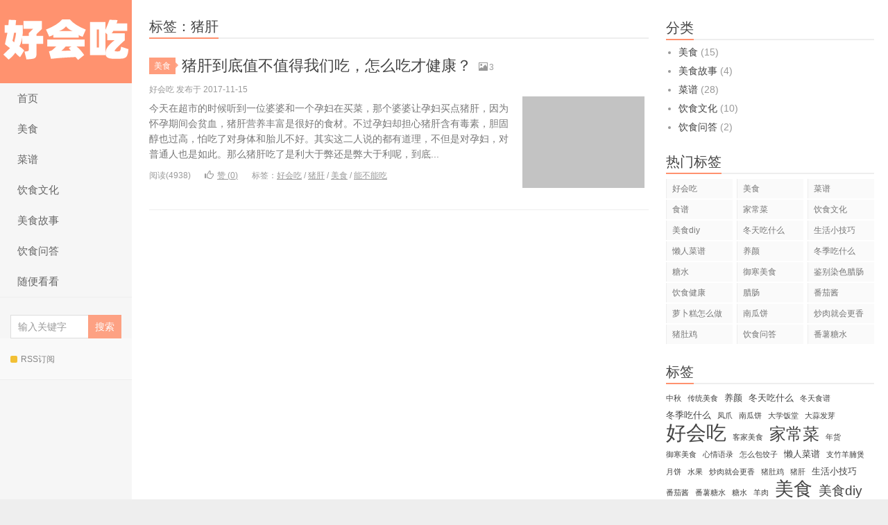

--- FILE ---
content_type: text/html; charset=UTF-8
request_url: https://www.52dbw.com/tag/%E7%8C%AA%E8%82%9D
body_size: 7581
content:
<!DOCTYPE HTML>
<html>
<head>
<meta charset="UTF-8">
<meta http-equiv="X-UA-Compatible" content="IE=11,IE=10,IE=9,IE=8">
<meta name="viewport" content="width=device-width, initial-scale=1.0, user-scalable=0, minimum-scale=1.0, maximum-scale=1.0">
<meta http-equiv="Cache-Control" content="no-transform">
<meta http-equiv="Cache-Control" content="no-siteapp">
<title>猪肝-好会吃</title>
<meta name='robots' content='max-image-preview:large' />
<link rel='dns-prefetch' href='//www.52dbw.com' />
<link rel="alternate" type="application/rss+xml" title="好会吃 &raquo; 猪肝 标签 Feed" href="https://www.52dbw.com/tag/%e7%8c%aa%e8%82%9d/feed" />
<link rel='stylesheet' id='wp-block-library-css' href='https://www.52dbw.com/wp-includes/css/dist/block-library/style.min.css?ver=6.5.7' type='text/css' media='all' />
<style id='classic-theme-styles-inline-css' type='text/css'>
/*! This file is auto-generated */
.wp-block-button__link{color:#fff;background-color:#32373c;border-radius:9999px;box-shadow:none;text-decoration:none;padding:calc(.667em + 2px) calc(1.333em + 2px);font-size:1.125em}.wp-block-file__button{background:#32373c;color:#fff;text-decoration:none}
</style>
<style id='global-styles-inline-css' type='text/css'>
body{--wp--preset--color--black: #000000;--wp--preset--color--cyan-bluish-gray: #abb8c3;--wp--preset--color--white: #ffffff;--wp--preset--color--pale-pink: #f78da7;--wp--preset--color--vivid-red: #cf2e2e;--wp--preset--color--luminous-vivid-orange: #ff6900;--wp--preset--color--luminous-vivid-amber: #fcb900;--wp--preset--color--light-green-cyan: #7bdcb5;--wp--preset--color--vivid-green-cyan: #00d084;--wp--preset--color--pale-cyan-blue: #8ed1fc;--wp--preset--color--vivid-cyan-blue: #0693e3;--wp--preset--color--vivid-purple: #9b51e0;--wp--preset--gradient--vivid-cyan-blue-to-vivid-purple: linear-gradient(135deg,rgba(6,147,227,1) 0%,rgb(155,81,224) 100%);--wp--preset--gradient--light-green-cyan-to-vivid-green-cyan: linear-gradient(135deg,rgb(122,220,180) 0%,rgb(0,208,130) 100%);--wp--preset--gradient--luminous-vivid-amber-to-luminous-vivid-orange: linear-gradient(135deg,rgba(252,185,0,1) 0%,rgba(255,105,0,1) 100%);--wp--preset--gradient--luminous-vivid-orange-to-vivid-red: linear-gradient(135deg,rgba(255,105,0,1) 0%,rgb(207,46,46) 100%);--wp--preset--gradient--very-light-gray-to-cyan-bluish-gray: linear-gradient(135deg,rgb(238,238,238) 0%,rgb(169,184,195) 100%);--wp--preset--gradient--cool-to-warm-spectrum: linear-gradient(135deg,rgb(74,234,220) 0%,rgb(151,120,209) 20%,rgb(207,42,186) 40%,rgb(238,44,130) 60%,rgb(251,105,98) 80%,rgb(254,248,76) 100%);--wp--preset--gradient--blush-light-purple: linear-gradient(135deg,rgb(255,206,236) 0%,rgb(152,150,240) 100%);--wp--preset--gradient--blush-bordeaux: linear-gradient(135deg,rgb(254,205,165) 0%,rgb(254,45,45) 50%,rgb(107,0,62) 100%);--wp--preset--gradient--luminous-dusk: linear-gradient(135deg,rgb(255,203,112) 0%,rgb(199,81,192) 50%,rgb(65,88,208) 100%);--wp--preset--gradient--pale-ocean: linear-gradient(135deg,rgb(255,245,203) 0%,rgb(182,227,212) 50%,rgb(51,167,181) 100%);--wp--preset--gradient--electric-grass: linear-gradient(135deg,rgb(202,248,128) 0%,rgb(113,206,126) 100%);--wp--preset--gradient--midnight: linear-gradient(135deg,rgb(2,3,129) 0%,rgb(40,116,252) 100%);--wp--preset--font-size--small: 13px;--wp--preset--font-size--medium: 20px;--wp--preset--font-size--large: 36px;--wp--preset--font-size--x-large: 42px;--wp--preset--spacing--20: 0.44rem;--wp--preset--spacing--30: 0.67rem;--wp--preset--spacing--40: 1rem;--wp--preset--spacing--50: 1.5rem;--wp--preset--spacing--60: 2.25rem;--wp--preset--spacing--70: 3.38rem;--wp--preset--spacing--80: 5.06rem;--wp--preset--shadow--natural: 6px 6px 9px rgba(0, 0, 0, 0.2);--wp--preset--shadow--deep: 12px 12px 50px rgba(0, 0, 0, 0.4);--wp--preset--shadow--sharp: 6px 6px 0px rgba(0, 0, 0, 0.2);--wp--preset--shadow--outlined: 6px 6px 0px -3px rgba(255, 255, 255, 1), 6px 6px rgba(0, 0, 0, 1);--wp--preset--shadow--crisp: 6px 6px 0px rgba(0, 0, 0, 1);}:where(.is-layout-flex){gap: 0.5em;}:where(.is-layout-grid){gap: 0.5em;}body .is-layout-flex{display: flex;}body .is-layout-flex{flex-wrap: wrap;align-items: center;}body .is-layout-flex > *{margin: 0;}body .is-layout-grid{display: grid;}body .is-layout-grid > *{margin: 0;}:where(.wp-block-columns.is-layout-flex){gap: 2em;}:where(.wp-block-columns.is-layout-grid){gap: 2em;}:where(.wp-block-post-template.is-layout-flex){gap: 1.25em;}:where(.wp-block-post-template.is-layout-grid){gap: 1.25em;}.has-black-color{color: var(--wp--preset--color--black) !important;}.has-cyan-bluish-gray-color{color: var(--wp--preset--color--cyan-bluish-gray) !important;}.has-white-color{color: var(--wp--preset--color--white) !important;}.has-pale-pink-color{color: var(--wp--preset--color--pale-pink) !important;}.has-vivid-red-color{color: var(--wp--preset--color--vivid-red) !important;}.has-luminous-vivid-orange-color{color: var(--wp--preset--color--luminous-vivid-orange) !important;}.has-luminous-vivid-amber-color{color: var(--wp--preset--color--luminous-vivid-amber) !important;}.has-light-green-cyan-color{color: var(--wp--preset--color--light-green-cyan) !important;}.has-vivid-green-cyan-color{color: var(--wp--preset--color--vivid-green-cyan) !important;}.has-pale-cyan-blue-color{color: var(--wp--preset--color--pale-cyan-blue) !important;}.has-vivid-cyan-blue-color{color: var(--wp--preset--color--vivid-cyan-blue) !important;}.has-vivid-purple-color{color: var(--wp--preset--color--vivid-purple) !important;}.has-black-background-color{background-color: var(--wp--preset--color--black) !important;}.has-cyan-bluish-gray-background-color{background-color: var(--wp--preset--color--cyan-bluish-gray) !important;}.has-white-background-color{background-color: var(--wp--preset--color--white) !important;}.has-pale-pink-background-color{background-color: var(--wp--preset--color--pale-pink) !important;}.has-vivid-red-background-color{background-color: var(--wp--preset--color--vivid-red) !important;}.has-luminous-vivid-orange-background-color{background-color: var(--wp--preset--color--luminous-vivid-orange) !important;}.has-luminous-vivid-amber-background-color{background-color: var(--wp--preset--color--luminous-vivid-amber) !important;}.has-light-green-cyan-background-color{background-color: var(--wp--preset--color--light-green-cyan) !important;}.has-vivid-green-cyan-background-color{background-color: var(--wp--preset--color--vivid-green-cyan) !important;}.has-pale-cyan-blue-background-color{background-color: var(--wp--preset--color--pale-cyan-blue) !important;}.has-vivid-cyan-blue-background-color{background-color: var(--wp--preset--color--vivid-cyan-blue) !important;}.has-vivid-purple-background-color{background-color: var(--wp--preset--color--vivid-purple) !important;}.has-black-border-color{border-color: var(--wp--preset--color--black) !important;}.has-cyan-bluish-gray-border-color{border-color: var(--wp--preset--color--cyan-bluish-gray) !important;}.has-white-border-color{border-color: var(--wp--preset--color--white) !important;}.has-pale-pink-border-color{border-color: var(--wp--preset--color--pale-pink) !important;}.has-vivid-red-border-color{border-color: var(--wp--preset--color--vivid-red) !important;}.has-luminous-vivid-orange-border-color{border-color: var(--wp--preset--color--luminous-vivid-orange) !important;}.has-luminous-vivid-amber-border-color{border-color: var(--wp--preset--color--luminous-vivid-amber) !important;}.has-light-green-cyan-border-color{border-color: var(--wp--preset--color--light-green-cyan) !important;}.has-vivid-green-cyan-border-color{border-color: var(--wp--preset--color--vivid-green-cyan) !important;}.has-pale-cyan-blue-border-color{border-color: var(--wp--preset--color--pale-cyan-blue) !important;}.has-vivid-cyan-blue-border-color{border-color: var(--wp--preset--color--vivid-cyan-blue) !important;}.has-vivid-purple-border-color{border-color: var(--wp--preset--color--vivid-purple) !important;}.has-vivid-cyan-blue-to-vivid-purple-gradient-background{background: var(--wp--preset--gradient--vivid-cyan-blue-to-vivid-purple) !important;}.has-light-green-cyan-to-vivid-green-cyan-gradient-background{background: var(--wp--preset--gradient--light-green-cyan-to-vivid-green-cyan) !important;}.has-luminous-vivid-amber-to-luminous-vivid-orange-gradient-background{background: var(--wp--preset--gradient--luminous-vivid-amber-to-luminous-vivid-orange) !important;}.has-luminous-vivid-orange-to-vivid-red-gradient-background{background: var(--wp--preset--gradient--luminous-vivid-orange-to-vivid-red) !important;}.has-very-light-gray-to-cyan-bluish-gray-gradient-background{background: var(--wp--preset--gradient--very-light-gray-to-cyan-bluish-gray) !important;}.has-cool-to-warm-spectrum-gradient-background{background: var(--wp--preset--gradient--cool-to-warm-spectrum) !important;}.has-blush-light-purple-gradient-background{background: var(--wp--preset--gradient--blush-light-purple) !important;}.has-blush-bordeaux-gradient-background{background: var(--wp--preset--gradient--blush-bordeaux) !important;}.has-luminous-dusk-gradient-background{background: var(--wp--preset--gradient--luminous-dusk) !important;}.has-pale-ocean-gradient-background{background: var(--wp--preset--gradient--pale-ocean) !important;}.has-electric-grass-gradient-background{background: var(--wp--preset--gradient--electric-grass) !important;}.has-midnight-gradient-background{background: var(--wp--preset--gradient--midnight) !important;}.has-small-font-size{font-size: var(--wp--preset--font-size--small) !important;}.has-medium-font-size{font-size: var(--wp--preset--font-size--medium) !important;}.has-large-font-size{font-size: var(--wp--preset--font-size--large) !important;}.has-x-large-font-size{font-size: var(--wp--preset--font-size--x-large) !important;}
.wp-block-navigation a:where(:not(.wp-element-button)){color: inherit;}
:where(.wp-block-post-template.is-layout-flex){gap: 1.25em;}:where(.wp-block-post-template.is-layout-grid){gap: 1.25em;}
:where(.wp-block-columns.is-layout-flex){gap: 2em;}:where(.wp-block-columns.is-layout-grid){gap: 2em;}
.wp-block-pullquote{font-size: 1.5em;line-height: 1.6;}
</style>
<link rel='stylesheet' id='main-css' href='https://www.52dbw.com/wp-content/themes/xiu/style.css?ver=7.7' type='text/css' media='all' />
<script type="text/javascript" src="https://www.52dbw.com/wp-content/themes/xiu/js/jquery.js?ver=7.7" id="jquery-js"></script>
<link rel="https://api.w.org/" href="https://www.52dbw.com/wp-json/" /><link rel="alternate" type="application/json" href="https://www.52dbw.com/wp-json/wp/v2/tags/93" /><link rel="EditURI" type="application/rsd+xml" title="RSD" href="https://www.52dbw.com/xmlrpc.php?rsd" />
<style>a:hover, a:focus,.post-like.actived,.excerpt h2 a:hover,.user-welcome strong,.article-title a:hover,#comments b,.text-muted a:hover,.relates a:hover,.archives .item:hover h3,.linkcat h2,.sticky a:hover,.article-content a:hover,.nav li.current-menu-item > a, .nav li.current-menu-parent > a, .nav li.current_page_item > a, .nav li.current-posa,.article-meta a:hover,.excerpt h2 a span,.article-title a span,.archives-list a span,.most-comment-posts li > a span,.widget_postlist .items-01 .text span{color:#FF926F;}.logo a,.article-tags a,.search-form .btn,#bdcs .bdcs-search-form-submit,.widget_tags_inner a:hover:hover,.focusmo a:hover h4,.tagslist .tagname:hover,.pagination ul > li.next-page > a{background-color:#FF926F;}.label-important,.badge-important{background-color:#FF926F;}.label-important .label-arrow,.badge-important .label-arrow{border-left-color:#FF926F;}.title strong{border-bottom-color:#FF926F;}#submit{background: #FF926F;border-right: 2px solid #FF926F;border-bottom: 2px solid #FF926F;}@media (max-width:720px){.ui-navtop .logo, .logo{background-color:#FF926F;}.nav li.current-menu-item > a:after, .nav li.current-menu-parent > a:after, .nav li.current_page_item > a:after, .nav li.current-post-ancestor > a:after{background-color:#FF926F;}}</style>
<meta name="keywords" content="猪肝">
<meta name="description" content="">
<link rel="shortcut icon" href="https://www.52dbw.com/favicon.ico">
<!--[if lt IE 9]><script src="https://www.52dbw.com/wp-content/themes/xiu/js/html5.js"></script><![endif]-->
</head>
<body class="archive tag tag-93 m-home-most sticky-m m-sidebar-on ui-c3">
<section class="container">
<header class="header">
	<div class="logo"><a href="https://www.52dbw.com" title="好会吃-分享优质菜谱和各地美食信息"><img class="logo-img-pc" src="https://www.52dbw.com/wp-content/uploads/2024/04/好会吃.png" alt="好会吃">好会吃</a></div>	<ul class="nav"><li class="navmore"><i class="glyphicon glyphicon-align-justify"></i></li><li id="menu-item-10" class="menu-item menu-item-type-custom menu-item-object-custom menu-item-home menu-item-10"><a href="http://www.52dbw.com/"><i class="fa fa-home" aria-hidden="true"></i>首页</a></li>
<li id="menu-item-45" class="menu-item menu-item-type-taxonomy menu-item-object-category menu-item-45"><a href="https://www.52dbw.com/food">美食</a></li>
<li id="menu-item-46" class="menu-item menu-item-type-taxonomy menu-item-object-category menu-item-46"><a href="https://www.52dbw.com/caipu">菜谱</a></li>
<li id="menu-item-47" class="menu-item menu-item-type-taxonomy menu-item-object-category menu-item-47"><a href="https://www.52dbw.com/yinshiwenhua">饮食文化</a></li>
<li id="menu-item-281" class="menu-item menu-item-type-taxonomy menu-item-object-category menu-item-281"><a href="https://www.52dbw.com/%e7%be%8e%e9%a3%9f%e6%95%85%e4%ba%8b">美食故事</a></li>
<li id="menu-item-312" class="menu-item menu-item-type-taxonomy menu-item-object-category menu-item-312"><a href="https://www.52dbw.com/yinshiwenda">饮食问答</a></li>
<li id="menu-item-95" class="menu-item menu-item-type-custom menu-item-object-custom menu-item-95"><a href="http://www.52dbw.com/?random">随便看看</a></li>
</ul>	<form method="get" class="search-form" action="https://www.52dbw.com/" ><input class="form-control" name="s" type="text" placeholder="输入关键字" value=""><input class="btn" type="submit" value="搜索"></form>	<span class="glyphicon glyphicon-search m-search"></span>	<div class="feeds">
					<a class="feed feed-rss" rel="external nofollow" href="http://test.52dbw.com/feed" target="_blank"><i></i>RSS订阅</a>
			</div>
	<div class="slinks">
		<!---<a href="http://test.52dbw.com" title="链接01">链接01</a>|<a href="http://test.52dbw.com" title="链接02">链接02</a><br><a href="http://test.52dbw.com" title="链接03">链接03</a>--->	</div>

	</header>
<div class="content-wrap">
	<div class="content">
				<h1 class="title"><strong>标签：猪肝</strong></h1><article class="excerpt excerpt-one"><header><a class="cat label label-important" href="https://www.52dbw.com/food">美食<i class="label-arrow"></i></a> <h2><a href="https://www.52dbw.com/328.html" title="猪肝到底值不值得我们吃，怎么吃才健康？-好会吃">猪肝到底值不值得我们吃，怎么吃才健康？</a></h2><small class="text-muted"><span class="glyphicon glyphicon-picture"></span>3</small></header><p class="text-muted time">好会吃 发布于 2017-11-15</p><p class="focus"><a href="https://www.52dbw.com/328.html" class="thumbnail"><span class="item"><span class="thumb-span"><img data-original="http://yuntu.52dbw.com/chatu/201711/zhugan.jpg" class="thumb"/></span></span></a></p><p class="note">今天在超市的时候听到一位婆婆和一个孕妇在买菜，那个婆婆让孕妇买点猪肝，因为怀孕期间会贫血，猪肝营养丰富是很好的食材。不过孕妇却担心猪肝含有毒素，胆固醇也过高，怕吃了对身体和胎儿不好。其实这二人说的都有道理，不但是对孕妇，对普通人也是如此。那么猪肝吃了是利大于弊还是弊大于利呢，到底...</p><p class="text-muted views"><span class="post-views">阅读(4938)</span><a href="javascript:;" class="post-like" data-pid="328" data-event="like"><i class="glyphicon glyphicon-thumbs-up"></i>赞 (<span>0</span>)</a><span class="post-tags">标签：<a href="https://www.52dbw.com/tag/%e5%a5%bd%e4%bc%9a%e5%90%83" rel="tag">好会吃</a> / <a href="https://www.52dbw.com/tag/%e7%8c%aa%e8%82%9d" rel="tag">猪肝</a> / <a href="https://www.52dbw.com/tag/%e7%be%8e%e9%a3%9f" rel="tag">美食</a> / <a href="https://www.52dbw.com/tag/%e8%83%bd%e4%b8%8d%e8%83%bd%e5%90%83" rel="tag">能不能吃</a></span></p></article>	</div>
</div>
<div class="sidebar">	
<div class="widget widget_categories"><h3 class="title"><strong>分类</strong></h3>
			<ul>
					<li class="cat-item cat-item-4"><a href="https://www.52dbw.com/food">美食</a> (15)
</li>
	<li class="cat-item cat-item-85"><a href="https://www.52dbw.com/%e7%be%8e%e9%a3%9f%e6%95%85%e4%ba%8b">美食故事</a> (4)
</li>
	<li class="cat-item cat-item-6"><a href="https://www.52dbw.com/caipu">菜谱</a> (28)
</li>
	<li class="cat-item cat-item-14"><a href="https://www.52dbw.com/yinshiwenhua">饮食文化</a> (10)
</li>
	<li class="cat-item cat-item-88"><a href="https://www.52dbw.com/yinshiwenda">饮食问答</a> (2)
</li>
			</ul>

			</div><div class="widget widget_tags"><h3 class="title"><strong>热门标签</strong></h3><ul class="widget_tags_inner"><li><a title="43个话题" href="https://www.52dbw.com/tag/%e5%a5%bd%e4%bc%9a%e5%90%83">好会吃</a></li><li><a title="30个话题" href="https://www.52dbw.com/tag/%e7%be%8e%e9%a3%9f">美食</a></li><li><a title="24个话题" href="https://www.52dbw.com/tag/%e8%8f%9c%e8%b0%b1">菜谱</a></li><li><a title="19个话题" href="https://www.52dbw.com/tag/%e9%a3%9f%e8%b0%b1">食谱</a></li><li><a title="17个话题" href="https://www.52dbw.com/tag/%e5%ae%b6%e5%b8%b8%e8%8f%9c">家常菜</a></li><li><a title="12个话题" href="https://www.52dbw.com/tag/%e9%a5%ae%e9%a3%9f%e6%96%87%e5%8c%96">饮食文化</a></li><li><a title="7个话题" href="https://www.52dbw.com/tag/%e7%be%8e%e9%a3%9fdiy">美食diy</a></li><li><a title="2个话题" href="https://www.52dbw.com/tag/%e5%86%ac%e5%a4%a9%e5%90%83%e4%bb%80%e4%b9%88">冬天吃什么</a></li><li><a title="2个话题" href="https://www.52dbw.com/tag/%e7%94%9f%e6%b4%bb%e5%b0%8f%e6%8a%80%e5%b7%a7">生活小技巧</a></li><li><a title="2个话题" href="https://www.52dbw.com/tag/%e6%87%92%e4%ba%ba%e8%8f%9c%e8%b0%b1">懒人菜谱</a></li><li><a title="2个话题" href="https://www.52dbw.com/tag/%e5%85%bb%e9%a2%9c">养颜</a></li><li><a title="2个话题" href="https://www.52dbw.com/tag/%e5%86%ac%e5%ad%a3%e5%90%83%e4%bb%80%e4%b9%88">冬季吃什么</a></li><li><a title="1个话题" href="https://www.52dbw.com/tag/%e7%b3%96%e6%b0%b4">糖水</a></li><li><a title="1个话题" href="https://www.52dbw.com/tag/%e5%be%a1%e5%af%92%e7%be%8e%e9%a3%9f">御寒美食</a></li><li><a title="1个话题" href="https://www.52dbw.com/tag/%e9%89%b4%e5%88%ab%e6%9f%93%e8%89%b2%e8%85%8a%e8%82%a0">鉴别染色腊肠</a></li><li><a title="1个话题" href="https://www.52dbw.com/tag/%e9%a5%ae%e9%a3%9f%e5%81%a5%e5%ba%b7">饮食健康</a></li><li><a title="1个话题" href="https://www.52dbw.com/tag/%e8%85%8a%e8%82%a0">腊肠</a></li><li><a title="1个话题" href="https://www.52dbw.com/tag/%e7%95%aa%e8%8c%84%e9%85%b1">番茄酱</a></li><li><a title="1个话题" href="https://www.52dbw.com/tag/%e8%90%9d%e5%8d%9c%e7%b3%95%e6%80%8e%e4%b9%88%e5%81%9a">萝卜糕怎么做</a></li><li><a title="1个话题" href="https://www.52dbw.com/tag/%e5%8d%97%e7%93%9c%e9%a5%bc">南瓜饼</a></li><li><a title="1个话题" href="https://www.52dbw.com/tag/%e7%82%92%e8%82%89%e5%b0%b1%e4%bc%9a%e6%9b%b4%e9%a6%99">炒肉就会更香</a></li><li><a title="1个话题" href="https://www.52dbw.com/tag/%e7%8c%aa%e8%82%9a%e9%b8%a1">猪肚鸡</a></li><li><a title="1个话题" href="https://www.52dbw.com/tag/%e9%a5%ae%e9%a3%9f%e9%97%ae%e7%ad%94">饮食问答</a></li><li><a title="1个话题" href="https://www.52dbw.com/tag/%e7%95%aa%e8%96%af%e7%b3%96%e6%b0%b4">番薯糖水</a></li></ul></div><div class="widget widget_tag_cloud"><h3 class="title"><strong>标签</strong></h3><div class="tagcloud"><a href="https://www.52dbw.com/tag/%e4%b8%ad%e7%a7%8b" class="tag-cloud-link tag-link-146 tag-link-position-1" style="font-size: 8pt;" aria-label="中秋 (1 项)">中秋</a>
<a href="https://www.52dbw.com/tag/%e4%bc%a0%e7%bb%9f%e7%be%8e%e9%a3%9f" class="tag-cloud-link tag-link-138 tag-link-position-2" style="font-size: 8pt;" aria-label="传统美食 (1 项)">传统美食</a>
<a href="https://www.52dbw.com/tag/%e5%85%bb%e9%a2%9c" class="tag-cloud-link tag-link-25 tag-link-position-3" style="font-size: 9.8805970149254pt;" aria-label="养颜 (2 项)">养颜</a>
<a href="https://www.52dbw.com/tag/%e5%86%ac%e5%a4%a9%e5%90%83%e4%bb%80%e4%b9%88" class="tag-cloud-link tag-link-117 tag-link-position-4" style="font-size: 9.8805970149254pt;" aria-label="冬天吃什么 (2 项)">冬天吃什么</a>
<a href="https://www.52dbw.com/tag/%e5%86%ac%e5%a4%a9%e9%a3%9f%e8%b0%b1" class="tag-cloud-link tag-link-149 tag-link-position-5" style="font-size: 8pt;" aria-label="冬天食谱 (1 项)">冬天食谱</a>
<a href="https://www.52dbw.com/tag/%e5%86%ac%e5%ad%a3%e5%90%83%e4%bb%80%e4%b9%88" class="tag-cloud-link tag-link-97 tag-link-position-6" style="font-size: 9.8805970149254pt;" aria-label="冬季吃什么 (2 项)">冬季吃什么</a>
<a href="https://www.52dbw.com/tag/%e5%87%a4%e7%88%aa" class="tag-cloud-link tag-link-143 tag-link-position-7" style="font-size: 8pt;" aria-label="凤爪 (1 项)">凤爪</a>
<a href="https://www.52dbw.com/tag/%e5%8d%97%e7%93%9c%e9%a5%bc" class="tag-cloud-link tag-link-106 tag-link-position-8" style="font-size: 8pt;" aria-label="南瓜饼 (1 项)">南瓜饼</a>
<a href="https://www.52dbw.com/tag/%e5%a4%a7%e5%ad%a6%e9%a5%ad%e5%a0%82" class="tag-cloud-link tag-link-140 tag-link-position-9" style="font-size: 8pt;" aria-label="大学饭堂 (1 项)">大学饭堂</a>
<a href="https://www.52dbw.com/tag/%e5%a4%a7%e8%92%9c%e5%8f%91%e8%8a%bd" class="tag-cloud-link tag-link-91 tag-link-position-10" style="font-size: 8pt;" aria-label="大蒜发芽 (1 项)">大蒜发芽</a>
<a href="https://www.52dbw.com/tag/%e5%a5%bd%e4%bc%9a%e5%90%83" class="tag-cloud-link tag-link-15 tag-link-position-11" style="font-size: 22pt;" aria-label="好会吃 (43 项)">好会吃</a>
<a href="https://www.52dbw.com/tag/%e5%ae%a2%e5%ae%b6%e7%be%8e%e9%a3%9f" class="tag-cloud-link tag-link-139 tag-link-position-12" style="font-size: 8pt;" aria-label="客家美食 (1 项)">客家美食</a>
<a href="https://www.52dbw.com/tag/%e5%ae%b6%e5%b8%b8%e8%8f%9c" class="tag-cloud-link tag-link-10 tag-link-position-13" style="font-size: 18.029850746269pt;" aria-label="家常菜 (17 项)">家常菜</a>
<a href="https://www.52dbw.com/tag/%e5%b9%b4%e8%b4%a7" class="tag-cloud-link tag-link-137 tag-link-position-14" style="font-size: 8pt;" aria-label="年货 (1 项)">年货</a>
<a href="https://www.52dbw.com/tag/%e5%be%a1%e5%af%92%e7%be%8e%e9%a3%9f" class="tag-cloud-link tag-link-116 tag-link-position-15" style="font-size: 8pt;" aria-label="御寒美食 (1 项)">御寒美食</a>
<a href="https://www.52dbw.com/tag/%e5%bf%83%e6%83%85%e8%af%ad%e5%bd%95" class="tag-cloud-link tag-link-87 tag-link-position-16" style="font-size: 8pt;" aria-label="心情语录 (1 项)">心情语录</a>
<a href="https://www.52dbw.com/tag/%e6%80%8e%e4%b9%88%e5%8c%85%e9%a5%ba%e5%ad%90" class="tag-cloud-link tag-link-136 tag-link-position-17" style="font-size: 8pt;" aria-label="怎么包饺子 (1 项)">怎么包饺子</a>
<a href="https://www.52dbw.com/tag/%e6%87%92%e4%ba%ba%e8%8f%9c%e8%b0%b1" class="tag-cloud-link tag-link-79 tag-link-position-18" style="font-size: 9.8805970149254pt;" aria-label="懒人菜谱 (2 项)">懒人菜谱</a>
<a href="https://www.52dbw.com/tag/%e6%94%af%e7%ab%b9%e7%be%8a%e8%85%a9%e7%85%b2" class="tag-cloud-link tag-link-120 tag-link-position-19" style="font-size: 8pt;" aria-label="支竹羊腩煲 (1 项)">支竹羊腩煲</a>
<a href="https://www.52dbw.com/tag/%e6%9c%88%e9%a5%bc" class="tag-cloud-link tag-link-147 tag-link-position-20" style="font-size: 8pt;" aria-label="月饼 (1 项)">月饼</a>
<a href="https://www.52dbw.com/tag/%e6%b0%b4%e6%9e%9c" class="tag-cloud-link tag-link-96 tag-link-position-21" style="font-size: 8pt;" aria-label="水果 (1 项)">水果</a>
<a href="https://www.52dbw.com/tag/%e7%82%92%e8%82%89%e5%b0%b1%e4%bc%9a%e6%9b%b4%e9%a6%99" class="tag-cloud-link tag-link-105 tag-link-position-22" style="font-size: 8pt;" aria-label="炒肉就会更香 (1 项)">炒肉就会更香</a>
<a href="https://www.52dbw.com/tag/%e7%8c%aa%e8%82%9a%e9%b8%a1" class="tag-cloud-link tag-link-101 tag-link-position-23" style="font-size: 8pt;" aria-label="猪肚鸡 (1 项)">猪肚鸡</a>
<a href="https://www.52dbw.com/tag/%e7%8c%aa%e8%82%9d" class="tag-cloud-link tag-link-93 tag-link-position-24" style="font-size: 8pt;" aria-label="猪肝 (1 项)">猪肝</a>
<a href="https://www.52dbw.com/tag/%e7%94%9f%e6%b4%bb%e5%b0%8f%e6%8a%80%e5%b7%a7" class="tag-cloud-link tag-link-47 tag-link-position-25" style="font-size: 9.8805970149254pt;" aria-label="生活小技巧 (2 项)">生活小技巧</a>
<a href="https://www.52dbw.com/tag/%e7%95%aa%e8%8c%84%e9%85%b1" class="tag-cloud-link tag-link-108 tag-link-position-26" style="font-size: 8pt;" aria-label="番茄酱 (1 项)">番茄酱</a>
<a href="https://www.52dbw.com/tag/%e7%95%aa%e8%96%af%e7%b3%96%e6%b0%b4" class="tag-cloud-link tag-link-99 tag-link-position-27" style="font-size: 8pt;" aria-label="番薯糖水 (1 项)">番薯糖水</a>
<a href="https://www.52dbw.com/tag/%e7%b3%96%e6%b0%b4" class="tag-cloud-link tag-link-100 tag-link-position-28" style="font-size: 8pt;" aria-label="糖水 (1 项)">糖水</a>
<a href="https://www.52dbw.com/tag/%e7%be%8a%e8%82%89" class="tag-cloud-link tag-link-150 tag-link-position-29" style="font-size: 8pt;" aria-label="羊肉 (1 项)">羊肉</a>
<a href="https://www.52dbw.com/tag/%e7%be%8e%e9%a3%9f" class="tag-cloud-link tag-link-7 tag-link-position-30" style="font-size: 20.432835820896pt;" aria-label="美食 (30 项)">美食</a>
<a href="https://www.52dbw.com/tag/%e7%be%8e%e9%a3%9fdiy" class="tag-cloud-link tag-link-95 tag-link-position-31" style="font-size: 14.268656716418pt;" aria-label="美食diy (7 项)">美食diy</a>
<a href="https://www.52dbw.com/tag/%e7%be%8e%e9%a3%9f%e5%8a%a8%e6%bc%ab" class="tag-cloud-link tag-link-92 tag-link-position-32" style="font-size: 8pt;" aria-label="美食动漫 (1 项)">美食动漫</a>
<a href="https://www.52dbw.com/tag/%e8%83%bd%e4%b8%8d%e8%83%bd%e5%90%83" class="tag-cloud-link tag-link-94 tag-link-position-33" style="font-size: 8pt;" aria-label="能不能吃 (1 项)">能不能吃</a>
<a href="https://www.52dbw.com/tag/%e8%85%8a%e8%82%a0" class="tag-cloud-link tag-link-111 tag-link-position-34" style="font-size: 8pt;" aria-label="腊肠 (1 项)">腊肠</a>
<a href="https://www.52dbw.com/tag/%e8%8f%9c%e8%b0%b1" class="tag-cloud-link tag-link-8 tag-link-position-35" style="font-size: 19.492537313433pt;" aria-label="菜谱 (24 项)">菜谱</a>
<a href="https://www.52dbw.com/tag/%e8%90%9d%e5%8d%9c%e7%b3%95%e6%80%8e%e4%b9%88%e5%81%9a" class="tag-cloud-link tag-link-107 tag-link-position-36" style="font-size: 8pt;" aria-label="萝卜糕怎么做 (1 项)">萝卜糕怎么做</a>
<a href="https://www.52dbw.com/tag/%e9%89%b4%e5%88%ab%e6%9f%93%e8%89%b2%e8%85%8a%e8%82%a0" class="tag-cloud-link tag-link-113 tag-link-position-37" style="font-size: 8pt;" aria-label="鉴别染色腊肠 (1 项)">鉴别染色腊肠</a>
<a href="https://www.52dbw.com/tag/%e9%a3%9f%e5%a0%82" class="tag-cloud-link tag-link-141 tag-link-position-38" style="font-size: 8pt;" aria-label="食堂 (1 项)">食堂</a>
<a href="https://www.52dbw.com/tag/%e9%a3%9f%e8%b0%b1" class="tag-cloud-link tag-link-9 tag-link-position-39" style="font-size: 18.44776119403pt;" aria-label="食谱 (19 项)">食谱</a>
<a href="https://www.52dbw.com/tag/%e9%a5%ae%e9%a3%9f%e5%81%a5%e5%ba%b7" class="tag-cloud-link tag-link-112 tag-link-position-40" style="font-size: 8pt;" aria-label="饮食健康 (1 项)">饮食健康</a>
<a href="https://www.52dbw.com/tag/%e9%a5%ae%e9%a3%9f%e6%96%87%e5%8c%96" class="tag-cloud-link tag-link-18 tag-link-position-41" style="font-size: 16.462686567164pt;" aria-label="饮食文化 (12 项)">饮食文化</a>
<a href="https://www.52dbw.com/tag/%e9%a5%ae%e9%a3%9f%e9%97%ae%e7%ad%94" class="tag-cloud-link tag-link-90 tag-link-position-42" style="font-size: 8pt;" aria-label="饮食问答 (1 项)">饮食问答</a>
<a href="https://www.52dbw.com/tag/%e9%a5%ba%e5%ad%90%e9%a6%85" class="tag-cloud-link tag-link-135 tag-link-position-43" style="font-size: 8pt;" aria-label="饺子馅 (1 项)">饺子馅</a>
<a href="https://www.52dbw.com/tag/%e9%a6%99%e8%be%a3%e8%96%84%e8%8d%b7%e7%82%92%e7%be%8a%e8%82%89" class="tag-cloud-link tag-link-151 tag-link-position-44" style="font-size: 8pt;" aria-label="香辣薄荷炒羊肉 (1 项)">香辣薄荷炒羊肉</a>
<a href="https://www.52dbw.com/tag/%e9%b8%a1%e7%88%aa" class="tag-cloud-link tag-link-142 tag-link-position-45" style="font-size: 8pt;" aria-label="鸡爪 (1 项)">鸡爪</a></div>
</div><div class="widget widget_archive"><h3 class="title"><strong>归档</strong></h3>
			<ul>
					<li><a href='https://www.52dbw.com/date/2020/12'>2020 年 12 月</a></li>
	<li><a href='https://www.52dbw.com/date/2019/09'>2019 年 9 月</a></li>
	<li><a href='https://www.52dbw.com/date/2018/04'>2018 年 4 月</a></li>
	<li><a href='https://www.52dbw.com/date/2018/03'>2018 年 3 月</a></li>
	<li><a href='https://www.52dbw.com/date/2018/02'>2018 年 2 月</a></li>
	<li><a href='https://www.52dbw.com/date/2018/01'>2018 年 1 月</a></li>
	<li><a href='https://www.52dbw.com/date/2017/12'>2017 年 12 月</a></li>
	<li><a href='https://www.52dbw.com/date/2017/11'>2017 年 11 月</a></li>
	<li><a href='https://www.52dbw.com/date/2017/10'>2017 年 10 月</a></li>
	<li><a href='https://www.52dbw.com/date/2017/09'>2017 年 9 月</a></li>
	<li><a href='https://www.52dbw.com/date/2017/08'>2017 年 8 月</a></li>
	<li><a href='https://www.52dbw.com/date/2017/07'>2017 年 7 月</a></li>
			</ul>

			</div></div><footer class="footer">
	    &copy; 2026 <a href="https://www.52dbw.com">好会吃</a> 
        &nbsp; <a href="http://beian.miit.gov.cn/" target="_blank" rel="nofollow">粤ICP备17129225号</a>
<a target="_blank" href="http://www.beian.gov.cn/portal/registerSystemInfo?recordcode=44162402000013" style="display:inline-block;text-decoration:none;height:20px;line-height:20px;"><img src="/wp-content/themes/beian.png" style="float:left;"><p style="float:left;height:20px;line-height:20px;margin: 0px 0px 0px 5px; color:#939393;">粤公网安备 44162402000013号</p></a>    </footer>
</section>



<script>
window.jui = {
	uri: 'https://www.52dbw.com/wp-content/themes/xiu',
	roll: '1 2',
	ajaxpager: '0'
}
</script>
<script type="text/javascript" src="https://www.52dbw.com/wp-content/themes/xiu/js/bootstrap.js?ver=7.7" id="_bootstrap-js"></script>
<script type="text/javascript" src="https://www.52dbw.com/wp-content/themes/xiu/js/custom.js?ver=7.7" id="_custom-js"></script>
</body>
</html>